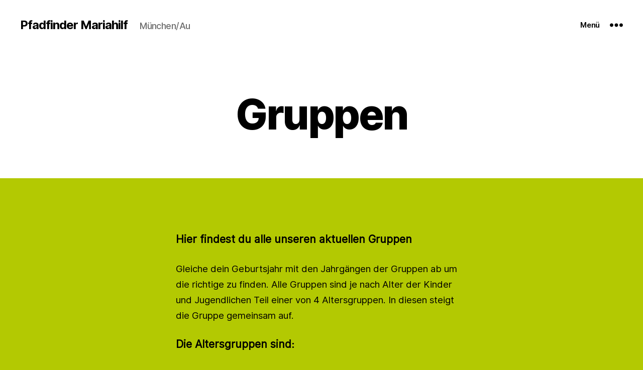

--- FILE ---
content_type: text/css
request_url: https://www.pfadfindermariahilf.de/wp-content/uploads/useanyfont/uaf.css?ver=1763159197
body_size: -35
content:
				@font-face {
					font-family: 'inter';
					src: url('/wp-content/uploads/useanyfont/5967Inter.woff2') format('woff2'),
						url('/wp-content/uploads/useanyfont/5967Inter.woff') format('woff');
					  font-display: auto;
				}

				.inter{font-family: 'inter' !important;}

		